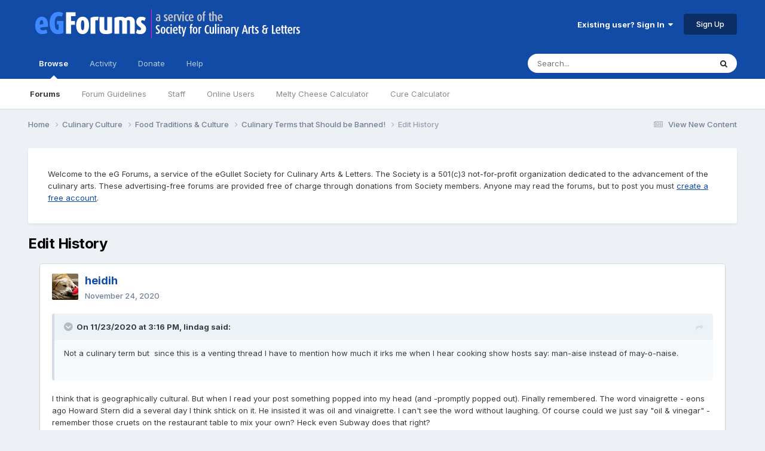

--- FILE ---
content_type: application/javascript
request_url: https://forums.egullet.org/uploads/javascript_global/root_map.js?v=98b32f91ab1768711657
body_size: 164
content:
var ipsJavascriptMap={"core":{"front_core":"https://forums.egullet.org/uploads/javascript_core/front_front_core.js","front_search":"https://forums.egullet.org/uploads/javascript_core/front_front_search.js","global_core":"https://forums.egullet.org/uploads/javascript_core/global_global_core.js"},"bimchatbox":{"front_chatbox":"https://forums.egullet.org/uploads/javascript_bimchatbox/front_front_chatbox.js"}};;